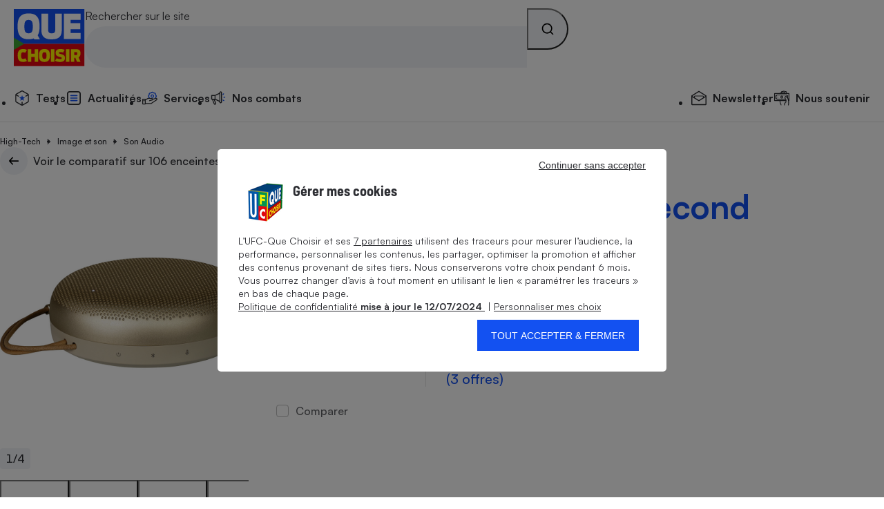

--- FILE ---
content_type: text/css
request_url: https://stds.qccdn.fr/build/node-test-comparatif-product.df963abc.css
body_size: 5595
content:
.qc-rating{align-items:center;display:inline-flex;flex-direction:column;text-align:center}.qc-rating_icons{display:flex}.qc-rating_na{line-height:1}.qc-rating--wide{display:flex}.qc-rating--size-large .qc-rating_icon{font-size:1.5rem}.qc-breadcrumb{padding-block:var(--qc-spacing-5);padding-top:0}.qc-breadcrumb ul{display:flex;flex-wrap:wrap}.qc-breadcrumb li:not(:last-child){padding-right:var(--qc-spacing-6);position:relative}.qc-breadcrumb li:not(:last-child):after{border-style:solid;border-width:0 1px 1px 0;content:"";height:6px;position:absolute;right:14px;top:5px;transform:translate(50%) rotate(-45deg);width:6px}.qc-tag{padding:var(--qc-spacing-2) var(--qc-spacing-4)}.qc-slideshow{background-color:var(--qc-color-neutral-100);display:flex;flex-direction:column;position:relative}.qc-slideshow[data-fullscreen-enabled]:not(:-webkit-full-screen) .qc-slideshow_slides,.qc-slideshow[data-fullscreen-enabled]:not(:fullscreen) .qc-slideshow_slides{display:grid;place-content:center}@media screen and (hover:hover){.qc-slideshow[data-fullscreen-enabled]:not(:-webkit-full-screen) .qc-slideshow_slide:hover,.qc-slideshow[data-fullscreen-enabled]:not(:fullscreen) .qc-slideshow_slide:hover{cursor:pointer}}.qc-slideshow[data-fullscreen-enabled]:not(:-webkit-full-screen) .qc-slideshow_slide-legend,.qc-slideshow[data-fullscreen-enabled]:not(:fullscreen) .qc-slideshow_slide-legend{display:none}.qc-slideshow:fullscreen .qc-slideshow_close-fullscreen{display:grid}.qc-slideshow:fullscreen .qc-slideshow_slide{height:100%;padding:var(--qc-spacing-4)}.qc-slideshow:fullscreen .qc-slideshow_slide:not([hidden]){display:flex;flex-direction:column}.qc-slideshow:fullscreen .qc-slideshow_slide-inner{flex:1;position:relative}.qc-slideshow:fullscreen .qc-slideshow_slide-inner img{height:100%;left:0;object-fit:contain;position:absolute;top:0;width:100%}.qc-slideshow:fullscreen .qc-slideshow_slide-caption{align-items:center;display:flex;flex-direction:column;gap:var(--qc-spacing-2)}.qc-slideshow:-webkit-full-screen .qc-slideshow_close-fullscreen{display:grid}.qc-slideshow:-webkit-full-screen .qc-slideshow_slide{height:100%;padding:var(--qc-spacing-4)}.qc-slideshow:-webkit-full-screen .qc-slideshow_slide:not([hidden]){display:flex;flex-direction:column}.qc-slideshow:-webkit-full-screen .qc-slideshow_slide-inner{flex:1;position:relative}.qc-slideshow:-webkit-full-screen .qc-slideshow_slide-inner img{height:100%;left:0;object-fit:contain;position:absolute;top:0;width:100%}.qc-slideshow:-webkit-full-screen .qc-slideshow_slide-caption{align-items:center;display:flex;flex-direction:column;gap:var(--qc-spacing-2)}.qc-slideshow_slides{flex:1;position:relative}.qc-slideshow_slide-caption{margin-top:var(--qc-spacing-4)}.qc-slideshow_slide-counter{font-variant-numeric:tabular-nums;padding:var(--qc-spacing-1) var(--qc-spacing-2);width:fit-content}.qc-slideshow_thumbnails{display:flex;gap:30px;margin:var(--qc-spacing-4) auto var(--qc-spacing-2);max-width:360px;overflow-x:auto;scroll-behavior:smooth;scroll-snap-type:x mandatory;scrollbar-color:transparent hsla(0,0%,100%,.5);scrollbar-width:none;width:100%}.qc-slideshow_thumbnails::-webkit-scrollbar{height:0;width:0}.qc-slideshow_thumbnails::-webkit-scrollbar-thumb{background:transparent}.qc-slideshow_thumbnails::-webkit-scrollbar-track{background:hsla(0,0%,100%,.5)}.qc-slideshow_thumbnails{scrollbar-face-color:transparent;scrollbar-track-color:hsla(0,0%,100%,.5)}.qc-slideshow_thumbnails>*{flex:0 0 calc(33.33333% - 20px);scroll-snap-align:center}.qc-slideshow_thumbnail{border-bottom:2px solid transparent;padding-bottom:var(--qc-spacing-4)}.qc-slideshow_thumbnail[aria-selected=true]{border-bottom-color:var(--qc-color-blue-500);pointer-events:none}.qc-slideshow_close-fullscreen{background-color:var(--qc-color-neutral-200);display:none;height:2.5rem;place-content:center;right:1rem;top:1rem;width:2.5rem;z-index:1}.qc-slideshow_close-fullscreen,.qc-slideshow_nav-btn{border-radius:2.5rem;font-size:var(--qc-font-size-lead-s);position:absolute}.qc-slideshow_nav-btn{background-color:var(--qc-color-neutral-100);box-shadow:var(--qc-shadow-2);display:grid;height:2.5rem;place-content:center;top:50%;transform:translateY(-50%);width:2.5rem}.qc-slideshow_nav-btn[hidden]{display:none}.qc-slideshow_nav-btn--prev{left:var(--qc-spacing-2)}.qc-slideshow_nav-btn--prev svg{transform:rotate(-90deg)}.qc-slideshow_nav-btn--next{right:var(--qc-spacing-2)}.qc-slideshow_nav-btn--next svg{transform:rotate(90deg)}.qc-slideshow--loading .qc-slideshow_slides:after{background-color:rgba(0,0,0,.75);color:#fff;content:"Chargement...";left:50%;padding:var(--qc-spacing-4);position:absolute;top:50%;transform:translate(-50%,-50%)}.qc-slideshow_icon_youtube{height:6.25rem;width:3rem}.qc-lock{--qc-lock-size:5.625rem}.qc-lock_icon{align-items:center;aspect-ratio:1;border-radius:var(--qc-lock-size);display:inline-flex;font-size:var(--qc-lock-size);justify-content:center;padding:var(--qc-spacing-2);width:1em}.qc-lock .qc-icon{font-size:.4em}.qc-score_value{font-size:3em;letter-spacing:-1px}.qc-field-checkbox{border:none}.qc-field-checkbox input{opacity:0;pointer-events:none;position:absolute}.qc-field-checkbox input[disabled]+label{cursor:not-allowed;opacity:.75}.qc-field-checkbox input:not([disabled]):focus:focus-visible+label{outline:1px solid var(--qc-color-blue-500);outline-offset:2px}.qc-field-checkbox input:checked+label:not([data-toggle]):before{background-color:var(--qc-color-blue-500);border-color:var(--qc-color-blue-500)}.qc-field-checkbox input:checked+label:not([data-toggle]):after{background-image:url(https://stds.qccdn.fr/build/images/ic_check.209a1742.svg)}.qc-field-checkbox input:checked+label[data-toggle]:before{background-color:var(--qc-color-blue-500)}.qc-field-checkbox input:checked+label[data-toggle]:after{transform:translateX(1.5625rem)}.qc-field-checkbox label{border-radius:.25rem;cursor:pointer;display:block;position:relative;width:fit-content}.qc-field-checkbox label:after,.qc-field-checkbox label:before{content:"";position:absolute}.qc-field-checkbox label:before{left:0}.qc-field-checkbox label:not([data-toggle]){padding-left:1.75rem}.qc-field-checkbox label:not([data-toggle]):before{border:1px solid var(--qc-color-neutral-400);border-radius:.25rem;height:1.125rem;top:.125rem;width:1.125rem}.qc-field-checkbox label:not([data-toggle]):after{background-repeat:no-repeat;background-size:100% auto;filter:invert(1);height:.75rem;left:.1875rem;top:.3125rem;width:.75rem}.qc-field-checkbox label[data-toggle]{padding-left:4.0625rem}.qc-field-checkbox label[data-toggle]:before{background-color:var(--qc-color-neutral-400);border-radius:1.875rem;height:1.875rem;top:-.25rem;transition:background-color .2s ease;width:3.4375rem}.qc-field-checkbox label[data-toggle]:after{background-color:var(--qc-color-neutral-100);border-radius:1.375rem;height:1.375rem;left:.25rem;transition:transform .2s ease;width:1.375rem}.qc-field-checkbox label.keep-bg-color[data-toggle]:before{background-color:var(--qc-color-blue-500)}.qc-field-checkbox_message .qc-icon{font-size:1.25em;vertical-align:-3px}.qc-field-checkbox--state-error input{background-color:#fff0f0;border-color:#e30613}.qc-field-checkbox--state-error .qc-field-checkbox_message{color:#e30613}.qc-field-checkbox--state-success input{background-color:#f1fff7;border-color:#15d06e}.qc-field-checkbox--state-success .qc-field-checkbox_message{color:#15d06e}.qc-tabs{--qc-tabs-border-size:6px;display:flex;flex-direction:row;gap:var(--qc-spacing-7);overflow-y:auto;white-space:nowrap}.qc-tabs_link{border-bottom:var(--qc-tabs-border-size) solid transparent;display:block;padding-block:var(--qc-spacing-6)}.qc-tabs_link--selected,.qc-tabs_link:hover{border-bottom-color:var(--qc-color-blue-500)}@media screen and (max-width:63.9375rem){.qc-rating-legend{display:flex;gap:var(--qc-spacing-1);justify-content:space-between}}@media screen and (min-width:64rem){.qc-rating-legend{border-radius:var(--qc-round-1);box-shadow:var(--qc-shadow-1);padding:var(--qc-spacing-3)}}.qc-rating-legend-custom{display:flex;flex-direction:column;padding:var(--qc-spacing-3)}@media screen and (max-width:47.9375rem){.qc-rating-legend-custom{display:grid;gap:1.25rem;grid-template-columns:repeat(8,1fr)}.qc-rating-legend-custom>*{grid-column-start:span 4}}.qc-rating-legend-custom_item:not(:last-child){padding-bottom:var(--qc-spacing-5)}@media screen and (max-width:47.9375rem){.qc-rating-legend-custom_item:not(:last-child){padding-bottom:var(--qc-spacing-0)}}.qc-rating-legend-custom img{max-height:40px}.qc-rating-legend-custom_item{align-items:center;display:flex;flex:1;flex-direction:column;font-size:.6rem}.qc-rating-legend-custom_item_text{text-align:center}.qc-paywall{border-top:1px solid var(--qc-color-neutral-300);padding-block-end:var(--qc-spacing-2);padding-block-start:var(--qc-spacing-6)}@media screen and (min-width:48rem){.qc-paywall{padding-block-start:var(--qc-spacing-8)}}.qc-paywall_icon{font-size:2.875rem}@media screen and (max-width:47.9375rem){.qc-paywall .qc-bloc-title{font-size:var(--qc-font-size-xl);letter-spacing:0}}.qc-paywall_text{font-size:var(--qc-font-size-m)}@media screen and (min-width:48rem){.qc-paywall_text{font-size:var(--qc-font-size-xl)}}@media screen and (max-width:47.9375rem){.qc-paywall_main-cta{border-radius:1.25rem;font-size:var(--qc-font-size-s);min-height:40px}}.qc-paywall_logged-cta{font-size:var(--qc-font-size-s)}@media screen and (min-width:48rem){.qc-paywall_logged-cta{font-size:var(--qc-font-size-m)}}.qc-rwall{border-top:1px solid var(--qc-color-neutral-300);padding-block-start:var(--qc-spacing-6)}@media screen and (min-width:48rem){.qc-rwall{padding-block-start:var(--qc-spacing-8)}}.qc-rwall_icon{font-size:2.875rem}@media screen and (max-width:47.9375rem){.qc-rwall .qc-bloc-title{font-size:var(--qc-font-size-xl);letter-spacing:0}}.qc-rwall_text{font-size:var(--qc-font-size-m)}@media screen and (min-width:48rem){.qc-rwall_text{font-size:var(--qc-font-size-xl)}}@media screen and (max-width:47.9375rem){.qc-rwall_main-cta{border-radius:1.25rem;font-size:var(--qc-font-size-s);min-height:40px}}.qc-rwall_logged-cta{font-size:var(--qc-font-size-s);margin-bottom:4rem}@media screen and (min-width:48rem){.qc-rwall_logged-cta{font-size:var(--qc-font-size-m)}}.qc-bloc-title{letter-spacing:-1px}.qc-bloc-title--divider{border-top:1px solid var(--qc-color-neutral-300);padding-top:1em}.qc-verdict{padding:var(--qc-spacing-5)}.qc-verdict_icon{align-items:center;border-radius:20px;display:flex;height:40px;justify-content:center;width:40px}.qc-verdict ul{margin-left:var(--qc-spacing-2)}.qc-verdict--like{background-color:#f1fff7}.qc-verdict--like .qc-verdict_icon{background-color:#15d06e}.qc-verdict--dislike{background-color:#fff0f0}.qc-verdict--dislike .qc-verdict_icon{background-color:#e30613}.qc-verdict--dislike .qc-verdict_icon svg{transform:rotate(180deg)}.qc-accordion.qc-accordion_bordered>div{border:1px solid var(--qc-color-blue-300);border-radius:0 0 .5em .5em;border-top:none;padding:.5em .5em .5em 2em}.qc-accordion.qc-accordion_bordered[open] .qc-accordion_summary{border:1px solid var(--qc-color-blue-300);border-bottom:none;border-radius:.5em .5em 0 0;margin-bottom:0}.qc-accordion.qc-accordion_bordered:not([open]) .qc-accordion_summary{border:1px solid var(--qc-color-blue-300);border-radius:.5em}.qc-accordion+.qc-accordion{border-top:1px solid var(--qc-color-neutral-300)}.qc-accordion[open]{margin-bottom:var(--qc-spacing-5)}.qc-accordion:not([open]) .qc-icon-ic_chevron{transform:rotate(180deg)}.qc-accordion_summary{list-style-type:none;padding-right:1.8rem;padding-block:var(--qc-spacing-5);position:relative}.qc-accordion_summary::-webkit-details-marker{display:none}.qc-accordion_locked-icon-wrapper{cursor:pointer;height:auto;position:absolute;right:0;top:var(--qc-spacing-5)}.qc-accordion_icon{color:var(--qc-color-blue-500);font-size:1.8rem}.qc-accordion_icon.qc-icon-ic_lock{color:inherit;font-size:1.5rem}.qc-accordion--locked .qc-accordion_summary{cursor:default}.qc-content-card-item{column-gap:20px;display:flex;position:relative}.qc-content-card-item_figure{flex:0 0 120px}.qc-content-card-item_kicker{text-transform:uppercase}.qc-content-card-item_link:hover{text-decoration:underline}.qc-content-card-item_link:after{content:"";height:100%;left:0;position:absolute;top:0;width:100%}.qc-pill{--qc-pill-border-color:var(--qc-color-neutral-300);--qc-pill-bg-color:var(--qc-color-neutral-100);align-items:center;background-color:var(--qc-pill-bg-color);border:1px solid var(--qc-pill-border-color);border-radius:20px;color:var(--qc-pill-color);display:inline-flex;font-family:inherit;min-height:38px;padding-inline:var(--qc-spacing-3)}.qc-pill_count{color:var(--qc-color-neutral-400);font-variant-numeric:tabular-nums}.qc-pill_count,.qc-pill_icon{margin-left:var(--qc-spacing-2)}.qc-pill_icon{font-size:1.22em}.qc-pill:not(.qc-pill--input-controlled):not(.qc-pill--disabled){cursor:pointer}@media screen and (hover:hover){.qc-pill:not(.qc-pill--input-controlled):not(.qc-pill--disabled):hover{--qc-pill-bg-color:var(--qc-color-blue-200);--qc-pill-border-color:var(--qc-color-blue-500)}}.qc-pill:not(.qc-pill--input-controlled).qc-pill--selected{--qc-pill-bg-color:var(--qc-color-blue-500);--qc-pill-border-color:var(--qc-color-blue-500);--qc-pill-color:var(--qc-color-neutral-100)}@media screen and (hover:hover){.qc-pill:not(.qc-pill--input-controlled).qc-pill--selected:not(.qc-pill--disabled):hover{--qc-pill-bg-color:var(--qc-color-blue-600);--qc-pill-border-color:var(--qc-color-blue-600)}}.qc-pill:not(.qc-pill--input-controlled).qc-pill--selected .qc-rating_icon{color:var(--qc-color-neutral-100)}.qc-pill:not(.qc-pill--input-controlled).qc-pill--selected .qc-rating_icon.qc-color-neutral-300{opacity:.25}.qc-pill:not(.qc-pill--input-controlled).qc-pill--disabled{cursor:not-allowed;opacity:.6}.qc-pill:not(.qc-pill--input-controlled).qc-pill--disabled .qc-pill_icon{display:none}input:not([disabled])+.qc-pill{cursor:pointer}@media screen and (hover:hover){input:not([disabled])+.qc-pill:hover{--qc-pill-bg-color:var(--qc-color-blue-200);--qc-pill-border-color:var(--qc-color-blue-500)}}input:focus:focus-visible+.qc-pill{--qc-pill-bg-color:var(--qc-color-blue-200);--qc-pill-border-color:var(--qc-color-blue-500)}input:checked+.qc-pill{--qc-pill-bg-color:var(--qc-color-blue-500);--qc-pill-border-color:var(--qc-color-blue-500);--qc-pill-color:var(--qc-color-neutral-100)}input:checked+.qc-pill .qc-rating_icon{color:var(--qc-color-neutral-100)}input:checked+.qc-pill .qc-rating_icon.qc-color-neutral-300{opacity:.25}@media screen and (hover:hover){input:checked:not([disabled])+.qc-pill:hover{--qc-pill-bg-color:var(--qc-color-blue-600);--qc-pill-border-color:var(--qc-color-blue-600)}}input:checked:focus:focus-visible+.qc-pill{--qc-pill-bg-color:var(--qc-color-blue-600);--qc-pill-border-color:var(--qc-color-blue-600)}input[disabled]+.qc-pill{cursor:not-allowed;opacity:.6}input[disabled]+.qc-pill .qc-pill_icon{display:none}@media screen and (max-width:47.9375rem){.qc-contents-bloc .qc-grid{row-gap:var(--qc-spacing-8)}}.qc-table{hyphens:auto;overflow:auto}.qc-table_highlight--1{background-color:var(--qc-color-blue-200)}.qc-table_highlight--2{background-color:var(--qc-color-blue-300)}.qc-table_highlight--yellow-1{background-color:var(--qc-color-yellow-300)}table:not(.sbdocs){border-collapse:collapse;border-spacing:0;font-size:var(--qc-font-size-m);table-layout:fixed;width:100%}:where(table:not(.sbdocs)){min-width:570px}caption{font-size:var(--qc-font-size-xl);font-weight:var(--qc-font-weight-black);margin-bottom:var(--qc-spacing-4);text-align:left}thead{border-bottom:1px solid var(--qc-color-neutral-300)}:where(th){font-weight:var(--qc-font-weight-black)}tr:not(:last-child){border-bottom:1px solid var(--qc-color-neutral-300)}td,th{padding:var(--qc-spacing-4) var(--qc-spacing-2);text-align:left}.qc-modal{appearance:none;background:var(--qc-color-neutral-100);border-style:unset;left:50%;max-height:calc(100vh - 2rem);max-width:600px;overscroll-behavior:none;padding:0;position:fixed;top:50%;transform:translate3d(-50%,-50%,0);width:calc(100vw - 2rem)}.qc-modal.modalZoom{max-width:calc(100vw - 2rem);width:fit-content}.qc-modal.modalZoom img{max-width:calc(100vw - 4rem)}.qc-modal::backdrop{background-color:rgba(0,0,0,.4)}.qc-modal_inner{padding:var(--qc-spacing-6)}.qc-modal_heading{display:flex;justify-content:space-between}.qc-modal_btn-container{text-align:center}.qc-modal_btn-close{align-items:center;background-color:var(--qc-color-neutral-200);border-radius:50%;display:flex;height:40px;justify-content:center;min-width:40px}.qc-modal_content .div_info>a{color:#1351f1;font-weight:500}.qc-test-produit{padding-bottom:var(--qc-spacing-5)}@media screen and (min-width:48rem){.qc-test-produit_top{display:grid;gap:2.5rem;grid-template-areas:"left top-right" "left bot-right";grid-template-columns:16.25rem 1fr;grid-template-rows:auto 1fr}}@media screen and (min-width:80rem){.qc-test-produit_top{grid-template-columns:22.5rem 1fr}}@media screen and (max-width:47.9375rem){.qc-test-produit_header{margin-bottom:var(--qc-spacing-8)}}@media screen and (min-width:48rem){.qc-test-produit_header{grid-area:top-right}}@media screen and (max-width:47.9375rem){.qc-test-produit_gallery{margin-bottom:var(--qc-spacing-8)}}@media screen and (min-width:48rem){.qc-test-produit_gallery{grid-area:left}}@media screen and (min-width:64rem){.qc-test-produit_gallery[data-fullscreen-enabled]:not(:-webkit-full-screen) .qc-slideshow_nav-btn--prev,.qc-test-produit_gallery[data-fullscreen-enabled]:not(:fullscreen) .qc-slideshow_nav-btn--prev{left:-20px}.qc-test-produit_gallery[data-fullscreen-enabled]:not(:-webkit-full-screen) .qc-slideshow_nav-btn--next,.qc-test-produit_gallery[data-fullscreen-enabled]:not(:fullscreen) .qc-slideshow_nav-btn--next{right:-20px}}@media screen and (min-width:48rem){.qc-test-produit_infos{grid-area:bot-right}}.qc-test-produit_details{column-gap:1.875rem;display:flex;flex-wrap:wrap}@media screen and (min-width:32rem){.qc-test-produit_details{column-gap:3.75rem}}@media screen and (min-width:64rem){.qc-test-produit_details{flex-wrap:nowrap}}.qc-test-produit_detail{align-items:flex-start;display:flex;flex-direction:column}.qc-test-produit_detail:not(:first-child){position:relative}.qc-test-produit_detail:not(:first-child):before{background-color:var(--qc-color-neutral-300);content:"";height:100%;left:-.9375rem;position:absolute;top:0;width:1px}@media screen and (min-width:32rem){.qc-test-produit_detail:not(:first-child):before{left:-1.875rem}}@media screen and (min-width:64rem){.qc-test-produit_detail:last-child{flex:1}}.qc-test-produit_detail>:first-child+*{margin-top:auto}@media screen and (max-width:63.9375rem){.qc-test-produit_detail{flex:1}.qc-test-produit_detail:nth-child(3){border-top:1px solid var(--qc-color-neutral-300);display:block;flex-basis:100%;margin-top:var(--qc-spacing-5);padding-top:var(--qc-spacing-5);position:static;text-align:center}.qc-test-produit_detail:nth-child(3):before{content:none}}.qc-test-produit_detail_custom_carac:first-child{margin-bottom:1rem}.qc-test-produit_detail_custom_carac:first-child>div{margin-bottom:.5rem}.qc-test-produit_detail_custom_carac img{margin-top:.5rem;max-height:60px}.qc-test-produit_nav{position:sticky;top:0;transition:top .3s ease-out;z-index:1}@media screen and (min-width:64rem){.qc-test-produit_nav{top:100px}}.qc-test-produit_nav+.qc-container{position:relative}@media screen and (min-width:64rem){.qc-test-produit_rating-legend-wrapper{height:100%;position:absolute;transform:translateX(calc(-100% + -1rem));width:70px}.qc-test-produit_rating-legend-wrapper-2{position:sticky;top:calc(176px + 1rem)}}.qc-test-produit_section{scroll-margin-top:calc(77px + var(--qc-spacing-6))}@media screen and (min-width:64rem){.qc-test-produit_section{scroll-margin-top:calc(177px + var(--qc-spacing-6))}}.qc-test-produit_price-title{border-bottom:.1rem solid var(--qc-color-neutral-300);padding-bottom:1.5em}.qc-test-produit .colWidth60{width:60%}.qc-test-produit .colWidth40{width:40%}.qc-test-produit .crashTestVid{width:100%}.qc-test-produit .crashTestVid .qc-content-featured-card{grid-template-columns:auto}.qc-test-produit .greenNcapImg{height:auto;width:100px}.qc-test-produit .carac-parent-annotation-value-div{align-items:center;display:flex;flex-flow:row wrap;gap:15px}.qc-test-produit_shop colgroup col:first-child{width:80px}.qc-test-produit_shop colgroup col:nth-child(2){width:250px}.qc-test-produit_shop colgroup col:nth-child(3){width:30%}@media screen and (max-width:31.9375rem){.qc-test-produit_shop table.has_access{min-width:inherit}.qc-test-produit_shop colgroup col:first-child{width:25%}.qc-test-produit_shop colgroup col:nth-child(2){width:inherit}}#section-caracteristiques .qc-accordion_summary:hover,#section-caracteristiques details table tr:hover,#section-crash-test .qc-accordion_summary:hover,#section-crash-test tr:hover,#section-evaluation .qc-accordion_summary:hover,#section-evaluation tr:hover,#section-fiabilite .qc-accordion_summary:hover,#section-fiabilite tr:hover,#section-green-ncap .qc-accordion_summary:hover,#section-green-ncap tr:hover,.background-color-blue:hover{background-color:var(--qc-color-blue-100)}#section-caracteristiques table tbody tr td div a,#section-crash-test table tbody tr td div a,#section-evaluation table tbody tr td div a,#section-green-ncap table tbody tr td div a{color:var(--qc-color-blue-500)}#section-caracteristiques table,#section-evaluation table,#section-green-ncap table{min-width:auto}#section-caracteristiques th.qc-fs-s,#section-evaluation th.qc-fs-s,#section-green-ncap th.qc-fs-s{padding-left:var(--qc-spacing-7)}#section-caracteristiques .qc-accordion[open],#section-evaluation .qc-accordion[open],#section-green-ncap .qc-accordion[open]{margin-bottom:0}#section-caracteristiques .qc-accordion_summary+table,#section-evaluation .qc-accordion_summary+table,#section-green-ncap .qc-accordion_summary+table{border-top:1px solid var(--qc-color-neutral-300)}#section-caracteristiques .qc-accordion_icon,#section-evaluation .qc-accordion_icon,#section-green-ncap .qc-accordion_icon{top:var(--qc-spacing-4)}#section-caracteristiques .qc-accordion .carac-img,#section-evaluation .qc-accordion .carac-img,#section-green-ncap .qc-accordion .carac-img{max-height:60px}#section-evaluation .qc-accordion_summary{display:grid;grid-template-columns:60% 30% auto;padding:0}#section-evaluation .qc-accordion_summary .qc-accordion_locked-icon-wrapper{position:static}#section-evaluation .qc-accordion_summary>:not(svg){padding:var(--qc-spacing-4) var(--qc-spacing-2)}#section-caracteristiques td[colspan="2"]{padding:0}#section-caracteristiques .qc-accordion_summary{padding-block:var(--qc-spacing-4)}#section-shop{font-size:clamp(.875rem,1vw + .5rem,1.25rem)}#section-shop .qc-test-produit_barometer{margin-top:1rem}#section-shop .qc-test-produit_barometer .qc-test-produit_loader{display:flex;justify-content:center}#section-shop .qc-test-produit_barometer .qc-test-produit_loader .loader{animation:rotate 1s linear infinite;border-radius:50%;height:48px;position:relative;width:48px}#section-shop .qc-test-produit_barometer .qc-test-produit_loader .loader:after,#section-shop .qc-test-produit_barometer .qc-test-produit_loader .loader:before{animation:prixClipFix 2s linear infinite;border:5px solid var(--qc-color-blue-600);border-radius:50%;box-sizing:border-box;content:"";inset:0;position:absolute}#section-shop .qc-test-produit_barometer .qc-test-produit_loader .loader:after{animation:prixClipFix 2s linear infinite,rotate .5s linear infinite reverse;border-color:var(--qc-color-yellow-600);inset:6px}@keyframes rotate{0%{transform:rotate(0deg)}to{transform:rotate(1turn)}}@keyframes prixClipFix{0%{clip-path:polygon(50% 50%,0 0,0 0,0 0,0 0,0 0)}25%{clip-path:polygon(50% 50%,0 0,100% 0,100% 0,100% 0,100% 0)}50%{clip-path:polygon(50% 50%,0 0,100% 0,100% 100%,100% 100%,100% 100%)}75%{clip-path:polygon(50% 50%,0 0,100% 0,100% 100%,0 100%,0 100%)}to{clip-path:polygon(50% 50%,0 0,100% 0,100% 100%,0 100%,0 0)}}#section-shop img.marketplace{filter:grayscale(100%)}#section-shop .qc-test-produit_info-dispo{align-items:flex-start;display:flex;flex-direction:row}#section-shop .qc-test-produit_info-dispo span{margin-left:.2rem}#section-shop .qc-test-produit_prix-Info .qc-text-center{text-align:left}@media screen and (min-width:48rem){#section-shop .qc-test-produit_prix-Info{align-items:flex-start;display:flex;flex-wrap:wrap;justify-content:space-between}#section-shop .qc-test-produit_prix-Info .qc-text-center{margin-left:.5rem;text-align:center}}#voir-offre .qc-button-modal{display:flex;justify-content:right;margin-top:.5rem}.clear{clear:both}.legende{font-size:16px!important}.qc-alert .qc-alert-archives{align-items:center;display:flex;flex-direction:row;justify-content:space-between}@media screen and (max-width:47.9375rem){.qc-alert .qc-alert-archives button{display:none}.qc-alert .qc-alert-archives a.qc-alert-archives-link{display:revert!important}}.qc-alert .qc-alert-archives button{max-width:230px}.qc-alert .qc-alert-archives a.qc-alert-archives-link{display:none}.qc-hero_inner{flex-basis:700px}@media screen and (max-width:63.9375rem){.qc-header--sticky-visible~.qc-layout-default_body .qc-test-produit_nav{top:100px}}@media screen and (max-width:31.9375rem){.qc-header--sticky-visible~.qc-layout-default_body .qc-test-produit_nav{top:57px}}.qc-featured-bloc_inner{padding-block:var(--qc-spacing-7)}@media screen and (min-width:48rem){.qc-featured-bloc_inner{padding-block-end:5.625rem;padding-block-start:var(--qc-spacing-10)}}.qc-featured-bloc_div_agrements{background-color:var(--qc-color-neutral-500);color:var(--qc-color-neutral-100);padding:var(--qc-spacing-4)}@media screen and (min-width:64rem){.qc-featured-bloc_div_agrements{height:27rem}}@media screen and (max-width:47.9375rem){.qc-featured-bloc_div_agrements{height:20rem}}.qc-featured-bloc_div_agrements a{color:var(--qc-color-neutral-100)}.qc-featured-bloc_div_full{height:100%;width:100%}.qc-featured-bloc_div_full iframe{border-radius:25px}.qc-featured-bloc_bottom_agrements{align-items:center;display:flex;justify-content:center;margin-top:2rem}.qc-content-featured-card{position:relative}@media screen and (min-width:48rem){.qc-content-featured-card{column-gap:var(--qc-spacing-8);display:grid;grid-template-columns:1fr 1fr}}.qc-content-featured-card_figure{height:fit-content;margin-bottom:var(--qc-spacing-4);position:relative}@media screen and (min-width:48rem){.qc-content-featured-card_figure{margin-bottom:0}}.qc-content-featured-card_image{width:100%}.qc-content-featured-card_media-icon{align-items:center;background-color:var(--qc-color-neutral-100);border-radius:50%;bottom:20px;color:var(--qc-color-neutral-600);display:flex;height:40px;justify-content:center;position:absolute;right:20px;width:40px}.qc-content-featured-card_label{background-color:#1351f1;border-top-left-radius:20%;border-top-right-radius:20%;bottom:0;height:70px;left:30px;padding:10px 8px 8px 10px;position:absolute;width:75px}.qc-content-featured-card_link:hover{text-decoration:underline}.qc-content-featured-card_link:after{content:"";height:100%;left:0;position:absolute;top:0;width:100%}.qc-content-featured-card .qc-link-more{margin-top:var(--qc-spacing-10);position:relative;z-index:1}@media screen and (min-width:48rem){.qc-content-featured-card .qc-link-more{margin-top:var(--qc-spacing-6);margin-inline-start:0}}.qc-compare-box{bottom:20px;max-width:360px;position:fixed;right:20px;width:calc(100vw - 2rem);z-index:400}@media screen and (max-width:47.9375rem){.qc-compare-box{bottom:75px;max-width:none;right:10px;width:100%}}.qc-compare-box_button{justify-content:space-between!important}.qc-compare-box_button-icon{align-items:center;border-radius:2.5rem;display:inline-flex;height:2.5rem;justify-content:center;transform:rotate(-90deg);width:2.5rem}.qc-compare-box_button .qc-icon{margin-inline-end:0!important}.qc-compare-box_inner{border:1px solid var(--qc-color-neutral-300);border-top:0}.qc-compare-box_products{max-height:calc(100vh - 280px);overflow:auto;overscroll-behavior:none}@media screen and (min-width:48rem){.qc-compare-box_products{max-height:calc(100vh - 350px)}}.qc-compare-box_product{display:flex;gap:var(--qc-spacing-4);padding:var(--qc-spacing-4)}.qc-compare-box_product:not(:first-child){border-top:1px solid var(--qc-color-neutral-300)}.qc-compare-box_product-figure{flex:0 0 85px}.qc-compare-box_product-body{flex:1}.qc-compare-box_product .qc-score_value{font-size:1.5em;letter-spacing:0}.qc-compare-box_product-remove{align-self:center;padding:.5rem}.qc-compare-box_bot{border-top:1px solid var(--qc-color-neutral-300);padding:var(--qc-spacing-6)}@media screen and (max-width:47.9375rem){.qc-compare-box[open]{bottom:65px;right:0}}.qc-compare-box[open] .qc-compare-box_button{border-bottom-left-radius:0;border-bottom-right-radius:0}.qc-compare-box[open] .qc-compare-box_button-icon{transform:rotate(90deg)}@media screen and (max-width:47.9375rem){.qc-compare-box:not([open]) .qc-compare-box_button.qc-btn-primary{font-size:var(--qc-font-size-s);gap:var(--qc-spacing-3);margin-left:auto;min-height:40px;width:fit-content}.qc-compare-box:not([open]) .qc-compare-box_button-icon{height:1.875rem;width:1.875rem}}.qc-label-picture_inner{min-height:3.6rem;min-width:5rem;position:relative}.qc-label-picture_inner:after{border-top-left-radius:20%;border-top-right-radius:20%;bottom:0;color:var(--qc-color-neutral-100);font-size:var(--qc-font-size-s);font-weight:700;height:3.6rem;left:10px;line-height:var(--qc-line-height-m);padding:.625rem .5rem .5rem .625rem;position:absolute;text-align:center;width:5rem}.qc-label-picture_inner:empty:after{border-radius:20%}.qc-label-picture_inner--nePasAcheter:after{background-color:var(--qc-color-red-500);content:"NE PAS ACHETER"}.qc-label-picture_inner--finDeVie:after{background-color:var(--qc-color-neutral-600);content:"FIN DE VIE"}.qc-rating-star{float:left}

--- FILE ---
content_type: application/javascript
request_url: https://stds.qccdn.fr/build/common-critical.fcc04c3a.js
body_size: 241
content:
(()=>{"use strict";function e(){}e.init=function(){var e=document.querySelector(".qc-layout-default");e instanceof Element&&(this.$wrapper=e,this.bindEvents())},e.bindEvents=function(){this.$wrapper.querySelectorAll("input[inputmode='decimal']").forEach((function(e){e.addEventListener("keyup",(function(){let t=e.value.replace(",","."),n=!1;("."==t.slice(-1)||/\.([0]+)$/.exec(t))&&(n=!0);let i="",c=/[0-9]+\.[0-9]*?([0]+)$/.exec(t);c&&(i=c[1]);let l=parseFloat(e.value.replace(",","."));l=l.toString().replace(".",","),l=n?l+",":l,e.value="NaN"==l?"":l+i}))}))},e.init()})();